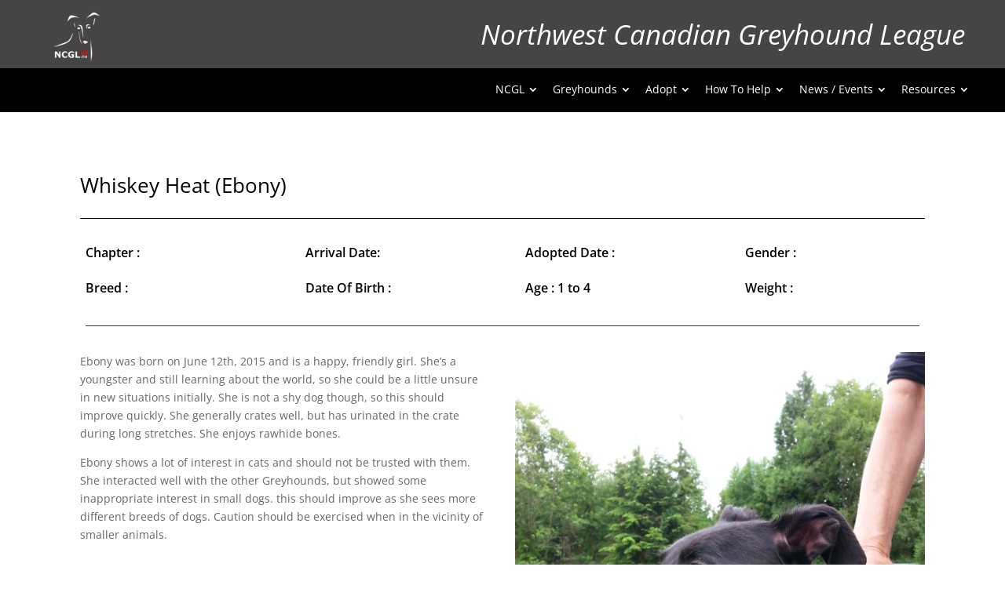

--- FILE ---
content_type: text/css
request_url: https://ncgl.ca/wp-content/plugins/coded-divi-cpt/styles/style.min.css?ver=1.0.0
body_size: 16
content:
.codc_post{margin-bottom:1rem;border-style:solid;padding:1rem}.codc_fullwidth{display:-ms-flexbox;display:flex;-ms-flex-wrap:wrap;flex-wrap:wrap}.codc_fullwidth_left{padding-right:1rem}.codc_fullwidth_left,.codc_fullwidth_right{-ms-flex:400px 1 1;flex:400px 1 1}.codc_fullwidth_featured_image,.codc_fullwidth_full{width:100%}.codc_layout_grid{display:grid;gap:1rem;justify-items:center}.codc_grid_columns_1{grid-template-columns:1fr}.codc_grid_columns_2{grid-template-columns:repeat(2,1fr)}.codc_grid_columns_3{grid-template-columns:repeat(3,1fr)}.codc_grid_columns_4{grid-template-columns:repeat(4,1fr)}.codc_grid_columns_5{grid-template-columns:repeat(5,1fr)}@media screen and (max-width:768px){.codc_grid_columns_t_1{grid-template-columns:1fr}.codc_grid_columns_t_2{grid-template-columns:repeat(2,1fr)}.codc_grid_columns_t_3{grid-template-columns:repeat(3,1fr)}.codc_grid_columns_t_4{grid-template-columns:repeat(4,1fr)}.codc_grid_columns_t_5{grid-template-columns:repeat(5,1fr)}}@media screen and (max-width:520px){.codc_grid_columns_m_1{grid-template-columns:1fr}.codc_grid_columns_m_2{grid-template-columns:repeat(2,1fr)}.codc_grid_columns_m_3{grid-template-columns:repeat(3,1fr)}.codc_grid_columns_m_4{grid-template-columns:repeat(4,1fr)}.codc_grid_columns_m_5{grid-template-columns:repeat(5,1fr)}}.codc-pagination{display:-ms-flexbox;display:flex;-ms-flex-pack:center;justify-content:center;-ms-flex-align:center;align-items:center;padding:1rem 0;list-style:none}.codc-pagination button,.codc-pagination li{padding:0 .5rem;margin:0 .5rem;list-style:none;-webkit-box-shadow:none;box-shadow:none;border:none;font-size:1rem;cursor:pointer;background:unset}.codc-pagination .current{cursor:default}